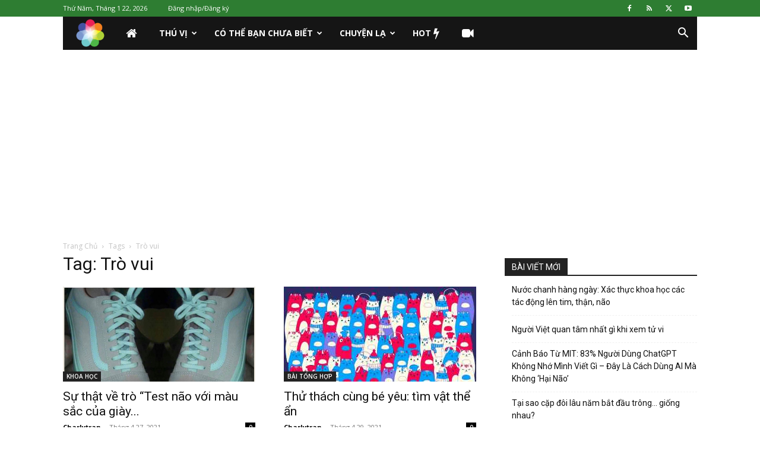

--- FILE ---
content_type: text/html; charset=utf-8
request_url: https://www.google.com/recaptcha/api2/aframe
body_size: 251
content:
<!DOCTYPE HTML><html><head><meta http-equiv="content-type" content="text/html; charset=UTF-8"></head><body><script nonce="4h6YzMYwNgFbAnELUSMCKA">/** Anti-fraud and anti-abuse applications only. See google.com/recaptcha */ try{var clients={'sodar':'https://pagead2.googlesyndication.com/pagead/sodar?'};window.addEventListener("message",function(a){try{if(a.source===window.parent){var b=JSON.parse(a.data);var c=clients[b['id']];if(c){var d=document.createElement('img');d.src=c+b['params']+'&rc='+(localStorage.getItem("rc::a")?sessionStorage.getItem("rc::b"):"");window.document.body.appendChild(d);sessionStorage.setItem("rc::e",parseInt(sessionStorage.getItem("rc::e")||0)+1);localStorage.setItem("rc::h",'1769018541835');}}}catch(b){}});window.parent.postMessage("_grecaptcha_ready", "*");}catch(b){}</script></body></html>